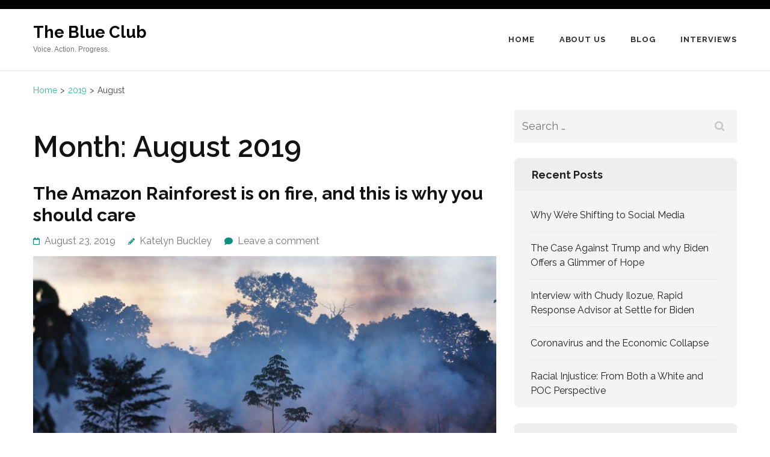

--- FILE ---
content_type: text/html; charset=UTF-8
request_url: https://theblueclub.us/2019/08/
body_size: 12587
content:
<!DOCTYPE html>
<html lang="en-US">
<head itemtype="https://schema.org/WebSite">
<meta charset="UTF-8">
<meta name="viewport" content="width=device-width, initial-scale=1">
<link rel="profile" href="http://gmpg.org/xfn/11">
<link rel="pingback" href="https://theblueclub.us/xmlrpc.php">

<title>August 2019 &#8211; The Blue Club</title>
<meta name='robots' content='max-image-preview:large' />
<link rel='dns-prefetch' href='//secure.gravatar.com' />
<link rel='dns-prefetch' href='//fonts.googleapis.com' />
<link rel='dns-prefetch' href='//v0.wordpress.com' />
<link rel='dns-prefetch' href='//c0.wp.com' />
<link rel="alternate" type="application/rss+xml" title="The Blue Club &raquo; Feed" href="https://theblueclub.us/feed/" />
<link rel="alternate" type="application/rss+xml" title="The Blue Club &raquo; Comments Feed" href="https://theblueclub.us/comments/feed/" />
<script type="text/javascript">
window._wpemojiSettings = {"baseUrl":"https:\/\/s.w.org\/images\/core\/emoji\/14.0.0\/72x72\/","ext":".png","svgUrl":"https:\/\/s.w.org\/images\/core\/emoji\/14.0.0\/svg\/","svgExt":".svg","source":{"concatemoji":"https:\/\/theblueclub.us\/wp-includes\/js\/wp-emoji-release.min.js?ver=6.1.1"}};
/*! This file is auto-generated */
!function(e,a,t){var n,r,o,i=a.createElement("canvas"),p=i.getContext&&i.getContext("2d");function s(e,t){var a=String.fromCharCode,e=(p.clearRect(0,0,i.width,i.height),p.fillText(a.apply(this,e),0,0),i.toDataURL());return p.clearRect(0,0,i.width,i.height),p.fillText(a.apply(this,t),0,0),e===i.toDataURL()}function c(e){var t=a.createElement("script");t.src=e,t.defer=t.type="text/javascript",a.getElementsByTagName("head")[0].appendChild(t)}for(o=Array("flag","emoji"),t.supports={everything:!0,everythingExceptFlag:!0},r=0;r<o.length;r++)t.supports[o[r]]=function(e){if(p&&p.fillText)switch(p.textBaseline="top",p.font="600 32px Arial",e){case"flag":return s([127987,65039,8205,9895,65039],[127987,65039,8203,9895,65039])?!1:!s([55356,56826,55356,56819],[55356,56826,8203,55356,56819])&&!s([55356,57332,56128,56423,56128,56418,56128,56421,56128,56430,56128,56423,56128,56447],[55356,57332,8203,56128,56423,8203,56128,56418,8203,56128,56421,8203,56128,56430,8203,56128,56423,8203,56128,56447]);case"emoji":return!s([129777,127995,8205,129778,127999],[129777,127995,8203,129778,127999])}return!1}(o[r]),t.supports.everything=t.supports.everything&&t.supports[o[r]],"flag"!==o[r]&&(t.supports.everythingExceptFlag=t.supports.everythingExceptFlag&&t.supports[o[r]]);t.supports.everythingExceptFlag=t.supports.everythingExceptFlag&&!t.supports.flag,t.DOMReady=!1,t.readyCallback=function(){t.DOMReady=!0},t.supports.everything||(n=function(){t.readyCallback()},a.addEventListener?(a.addEventListener("DOMContentLoaded",n,!1),e.addEventListener("load",n,!1)):(e.attachEvent("onload",n),a.attachEvent("onreadystatechange",function(){"complete"===a.readyState&&t.readyCallback()})),(e=t.source||{}).concatemoji?c(e.concatemoji):e.wpemoji&&e.twemoji&&(c(e.twemoji),c(e.wpemoji)))}(window,document,window._wpemojiSettings);
</script>
<style type="text/css">
img.wp-smiley,
img.emoji {
	display: inline !important;
	border: none !important;
	box-shadow: none !important;
	height: 1em !important;
	width: 1em !important;
	margin: 0 0.07em !important;
	vertical-align: -0.1em !important;
	background: none !important;
	padding: 0 !important;
}
</style>
	<link rel='stylesheet' id='wp-block-library-css' href='https://c0.wp.com/c/6.1.1/wp-includes/css/dist/block-library/style.min.css' type='text/css' media='all' />
<style id='wp-block-library-inline-css' type='text/css'>
.has-text-align-justify{text-align:justify;}
</style>
<link rel='stylesheet' id='mediaelement-css' href='https://c0.wp.com/c/6.1.1/wp-includes/js/mediaelement/mediaelementplayer-legacy.min.css' type='text/css' media='all' />
<link rel='stylesheet' id='wp-mediaelement-css' href='https://c0.wp.com/c/6.1.1/wp-includes/js/mediaelement/wp-mediaelement.min.css' type='text/css' media='all' />
<link rel='stylesheet' id='classic-theme-styles-css' href='https://c0.wp.com/c/6.1.1/wp-includes/css/classic-themes.min.css' type='text/css' media='all' />
<style id='global-styles-inline-css' type='text/css'>
body{--wp--preset--color--black: #000000;--wp--preset--color--cyan-bluish-gray: #abb8c3;--wp--preset--color--white: #ffffff;--wp--preset--color--pale-pink: #f78da7;--wp--preset--color--vivid-red: #cf2e2e;--wp--preset--color--luminous-vivid-orange: #ff6900;--wp--preset--color--luminous-vivid-amber: #fcb900;--wp--preset--color--light-green-cyan: #7bdcb5;--wp--preset--color--vivid-green-cyan: #00d084;--wp--preset--color--pale-cyan-blue: #8ed1fc;--wp--preset--color--vivid-cyan-blue: #0693e3;--wp--preset--color--vivid-purple: #9b51e0;--wp--preset--gradient--vivid-cyan-blue-to-vivid-purple: linear-gradient(135deg,rgba(6,147,227,1) 0%,rgb(155,81,224) 100%);--wp--preset--gradient--light-green-cyan-to-vivid-green-cyan: linear-gradient(135deg,rgb(122,220,180) 0%,rgb(0,208,130) 100%);--wp--preset--gradient--luminous-vivid-amber-to-luminous-vivid-orange: linear-gradient(135deg,rgba(252,185,0,1) 0%,rgba(255,105,0,1) 100%);--wp--preset--gradient--luminous-vivid-orange-to-vivid-red: linear-gradient(135deg,rgba(255,105,0,1) 0%,rgb(207,46,46) 100%);--wp--preset--gradient--very-light-gray-to-cyan-bluish-gray: linear-gradient(135deg,rgb(238,238,238) 0%,rgb(169,184,195) 100%);--wp--preset--gradient--cool-to-warm-spectrum: linear-gradient(135deg,rgb(74,234,220) 0%,rgb(151,120,209) 20%,rgb(207,42,186) 40%,rgb(238,44,130) 60%,rgb(251,105,98) 80%,rgb(254,248,76) 100%);--wp--preset--gradient--blush-light-purple: linear-gradient(135deg,rgb(255,206,236) 0%,rgb(152,150,240) 100%);--wp--preset--gradient--blush-bordeaux: linear-gradient(135deg,rgb(254,205,165) 0%,rgb(254,45,45) 50%,rgb(107,0,62) 100%);--wp--preset--gradient--luminous-dusk: linear-gradient(135deg,rgb(255,203,112) 0%,rgb(199,81,192) 50%,rgb(65,88,208) 100%);--wp--preset--gradient--pale-ocean: linear-gradient(135deg,rgb(255,245,203) 0%,rgb(182,227,212) 50%,rgb(51,167,181) 100%);--wp--preset--gradient--electric-grass: linear-gradient(135deg,rgb(202,248,128) 0%,rgb(113,206,126) 100%);--wp--preset--gradient--midnight: linear-gradient(135deg,rgb(2,3,129) 0%,rgb(40,116,252) 100%);--wp--preset--duotone--dark-grayscale: url('#wp-duotone-dark-grayscale');--wp--preset--duotone--grayscale: url('#wp-duotone-grayscale');--wp--preset--duotone--purple-yellow: url('#wp-duotone-purple-yellow');--wp--preset--duotone--blue-red: url('#wp-duotone-blue-red');--wp--preset--duotone--midnight: url('#wp-duotone-midnight');--wp--preset--duotone--magenta-yellow: url('#wp-duotone-magenta-yellow');--wp--preset--duotone--purple-green: url('#wp-duotone-purple-green');--wp--preset--duotone--blue-orange: url('#wp-duotone-blue-orange');--wp--preset--font-size--small: 13px;--wp--preset--font-size--medium: 20px;--wp--preset--font-size--large: 36px;--wp--preset--font-size--x-large: 42px;--wp--preset--spacing--20: 0.44rem;--wp--preset--spacing--30: 0.67rem;--wp--preset--spacing--40: 1rem;--wp--preset--spacing--50: 1.5rem;--wp--preset--spacing--60: 2.25rem;--wp--preset--spacing--70: 3.38rem;--wp--preset--spacing--80: 5.06rem;}:where(.is-layout-flex){gap: 0.5em;}body .is-layout-flow > .alignleft{float: left;margin-inline-start: 0;margin-inline-end: 2em;}body .is-layout-flow > .alignright{float: right;margin-inline-start: 2em;margin-inline-end: 0;}body .is-layout-flow > .aligncenter{margin-left: auto !important;margin-right: auto !important;}body .is-layout-constrained > .alignleft{float: left;margin-inline-start: 0;margin-inline-end: 2em;}body .is-layout-constrained > .alignright{float: right;margin-inline-start: 2em;margin-inline-end: 0;}body .is-layout-constrained > .aligncenter{margin-left: auto !important;margin-right: auto !important;}body .is-layout-constrained > :where(:not(.alignleft):not(.alignright):not(.alignfull)){max-width: var(--wp--style--global--content-size);margin-left: auto !important;margin-right: auto !important;}body .is-layout-constrained > .alignwide{max-width: var(--wp--style--global--wide-size);}body .is-layout-flex{display: flex;}body .is-layout-flex{flex-wrap: wrap;align-items: center;}body .is-layout-flex > *{margin: 0;}:where(.wp-block-columns.is-layout-flex){gap: 2em;}.has-black-color{color: var(--wp--preset--color--black) !important;}.has-cyan-bluish-gray-color{color: var(--wp--preset--color--cyan-bluish-gray) !important;}.has-white-color{color: var(--wp--preset--color--white) !important;}.has-pale-pink-color{color: var(--wp--preset--color--pale-pink) !important;}.has-vivid-red-color{color: var(--wp--preset--color--vivid-red) !important;}.has-luminous-vivid-orange-color{color: var(--wp--preset--color--luminous-vivid-orange) !important;}.has-luminous-vivid-amber-color{color: var(--wp--preset--color--luminous-vivid-amber) !important;}.has-light-green-cyan-color{color: var(--wp--preset--color--light-green-cyan) !important;}.has-vivid-green-cyan-color{color: var(--wp--preset--color--vivid-green-cyan) !important;}.has-pale-cyan-blue-color{color: var(--wp--preset--color--pale-cyan-blue) !important;}.has-vivid-cyan-blue-color{color: var(--wp--preset--color--vivid-cyan-blue) !important;}.has-vivid-purple-color{color: var(--wp--preset--color--vivid-purple) !important;}.has-black-background-color{background-color: var(--wp--preset--color--black) !important;}.has-cyan-bluish-gray-background-color{background-color: var(--wp--preset--color--cyan-bluish-gray) !important;}.has-white-background-color{background-color: var(--wp--preset--color--white) !important;}.has-pale-pink-background-color{background-color: var(--wp--preset--color--pale-pink) !important;}.has-vivid-red-background-color{background-color: var(--wp--preset--color--vivid-red) !important;}.has-luminous-vivid-orange-background-color{background-color: var(--wp--preset--color--luminous-vivid-orange) !important;}.has-luminous-vivid-amber-background-color{background-color: var(--wp--preset--color--luminous-vivid-amber) !important;}.has-light-green-cyan-background-color{background-color: var(--wp--preset--color--light-green-cyan) !important;}.has-vivid-green-cyan-background-color{background-color: var(--wp--preset--color--vivid-green-cyan) !important;}.has-pale-cyan-blue-background-color{background-color: var(--wp--preset--color--pale-cyan-blue) !important;}.has-vivid-cyan-blue-background-color{background-color: var(--wp--preset--color--vivid-cyan-blue) !important;}.has-vivid-purple-background-color{background-color: var(--wp--preset--color--vivid-purple) !important;}.has-black-border-color{border-color: var(--wp--preset--color--black) !important;}.has-cyan-bluish-gray-border-color{border-color: var(--wp--preset--color--cyan-bluish-gray) !important;}.has-white-border-color{border-color: var(--wp--preset--color--white) !important;}.has-pale-pink-border-color{border-color: var(--wp--preset--color--pale-pink) !important;}.has-vivid-red-border-color{border-color: var(--wp--preset--color--vivid-red) !important;}.has-luminous-vivid-orange-border-color{border-color: var(--wp--preset--color--luminous-vivid-orange) !important;}.has-luminous-vivid-amber-border-color{border-color: var(--wp--preset--color--luminous-vivid-amber) !important;}.has-light-green-cyan-border-color{border-color: var(--wp--preset--color--light-green-cyan) !important;}.has-vivid-green-cyan-border-color{border-color: var(--wp--preset--color--vivid-green-cyan) !important;}.has-pale-cyan-blue-border-color{border-color: var(--wp--preset--color--pale-cyan-blue) !important;}.has-vivid-cyan-blue-border-color{border-color: var(--wp--preset--color--vivid-cyan-blue) !important;}.has-vivid-purple-border-color{border-color: var(--wp--preset--color--vivid-purple) !important;}.has-vivid-cyan-blue-to-vivid-purple-gradient-background{background: var(--wp--preset--gradient--vivid-cyan-blue-to-vivid-purple) !important;}.has-light-green-cyan-to-vivid-green-cyan-gradient-background{background: var(--wp--preset--gradient--light-green-cyan-to-vivid-green-cyan) !important;}.has-luminous-vivid-amber-to-luminous-vivid-orange-gradient-background{background: var(--wp--preset--gradient--luminous-vivid-amber-to-luminous-vivid-orange) !important;}.has-luminous-vivid-orange-to-vivid-red-gradient-background{background: var(--wp--preset--gradient--luminous-vivid-orange-to-vivid-red) !important;}.has-very-light-gray-to-cyan-bluish-gray-gradient-background{background: var(--wp--preset--gradient--very-light-gray-to-cyan-bluish-gray) !important;}.has-cool-to-warm-spectrum-gradient-background{background: var(--wp--preset--gradient--cool-to-warm-spectrum) !important;}.has-blush-light-purple-gradient-background{background: var(--wp--preset--gradient--blush-light-purple) !important;}.has-blush-bordeaux-gradient-background{background: var(--wp--preset--gradient--blush-bordeaux) !important;}.has-luminous-dusk-gradient-background{background: var(--wp--preset--gradient--luminous-dusk) !important;}.has-pale-ocean-gradient-background{background: var(--wp--preset--gradient--pale-ocean) !important;}.has-electric-grass-gradient-background{background: var(--wp--preset--gradient--electric-grass) !important;}.has-midnight-gradient-background{background: var(--wp--preset--gradient--midnight) !important;}.has-small-font-size{font-size: var(--wp--preset--font-size--small) !important;}.has-medium-font-size{font-size: var(--wp--preset--font-size--medium) !important;}.has-large-font-size{font-size: var(--wp--preset--font-size--large) !important;}.has-x-large-font-size{font-size: var(--wp--preset--font-size--x-large) !important;}
.wp-block-navigation a:where(:not(.wp-element-button)){color: inherit;}
:where(.wp-block-columns.is-layout-flex){gap: 2em;}
.wp-block-pullquote{font-size: 1.5em;line-height: 1.6;}
</style>
<link rel='stylesheet' id='give-styles-css' href='https://theblueclub.us/wp-content/plugins/give/assets/dist/css/give.css?ver=2.25.2' type='text/css' media='all' />
<link rel='stylesheet' id='give-donation-summary-style-frontend-css' href='https://theblueclub.us/wp-content/plugins/give/assets/dist/css/give-donation-summary.css?ver=2.25.2' type='text/css' media='all' />
<link rel='stylesheet' id='benevolent-style-css' href='https://theblueclub.us/wp-content/themes/benevolent/style.css?ver=6.1.1' type='text/css' media='all' />
<link rel='stylesheet' id='charity-care-style-css' href='https://theblueclub.us/wp-content/themes/charity-care/style.css?ver=1.1.0' type='text/css' media='all' />
<link rel='stylesheet' id='benevolent-google-fonts-css' href='https://fonts.googleapis.com/css?family=Raleway%3A400%2C500%2C600%2C700&#038;ver=6.1.1#038;display=fallback' type='text/css' media='all' />
<link rel='stylesheet' id='owl-carousel-css' href='https://theblueclub.us/wp-content/themes/benevolent/css/owl.carousel.min.css?ver=2.2.1' type='text/css' media='all' />
<link rel='stylesheet' id='jetpack_css-css' href='https://c0.wp.com/p/jetpack/11.9/css/jetpack.css' type='text/css' media='all' />
<script type='text/javascript' src='https://c0.wp.com/c/6.1.1/wp-includes/js/dist/vendor/regenerator-runtime.min.js' id='regenerator-runtime-js'></script>
<script type='text/javascript' src='https://c0.wp.com/c/6.1.1/wp-includes/js/dist/vendor/wp-polyfill.min.js' id='wp-polyfill-js'></script>
<script type='text/javascript' id='jetpack-block-contact-form-js-extra'>
/* <![CDATA[ */
var Jetpack_Block_Assets_Base_Url = {"url":"https:\/\/theblueclub.us\/wp-content\/plugins\/jetpack\/_inc\/blocks\/"};
/* ]]> */
</script>
<script type='text/javascript' src='https://theblueclub.us/wp-content/plugins/jetpack/_inc/blocks/contact-form/view.js?minify=false&#038;ver=11.9' id='jetpack-block-contact-form-js'></script>
<script type='text/javascript' src='https://c0.wp.com/c/6.1.1/wp-includes/js/jquery/jquery.min.js' id='jquery-core-js'></script>
<script type='text/javascript' src='https://c0.wp.com/c/6.1.1/wp-includes/js/jquery/jquery-migrate.min.js' id='jquery-migrate-js'></script>
<script type='text/javascript' src='https://c0.wp.com/c/6.1.1/wp-includes/js/dist/hooks.min.js' id='wp-hooks-js'></script>
<script type='text/javascript' src='https://c0.wp.com/c/6.1.1/wp-includes/js/dist/i18n.min.js' id='wp-i18n-js'></script>
<script type='text/javascript' id='wp-i18n-js-after'>
wp.i18n.setLocaleData( { 'text direction\u0004ltr': [ 'ltr' ] } );
</script>
<script type='text/javascript' id='give-js-extra'>
/* <![CDATA[ */
var give_global_vars = {"ajaxurl":"https:\/\/theblueclub.us\/wp-admin\/admin-ajax.php","checkout_nonce":"0a12df3ce7","currency":"USD","currency_sign":"$","currency_pos":"before","thousands_separator":",","decimal_separator":".","no_gateway":"Please select a payment method.","bad_minimum":"The minimum custom donation amount for this form is","bad_maximum":"The maximum custom donation amount for this form is","general_loading":"Loading...","purchase_loading":"Please Wait...","textForOverlayScreen":"<h3>Processing...<\/h3><p>This will only take a second!<\/p>","number_decimals":"2","is_test_mode":"1","give_version":"2.25.2","magnific_options":{"main_class":"give-modal","close_on_bg_click":false},"form_translation":{"payment-mode":"Please select payment mode.","give_first":"Please enter your first name.","give_last":"Please enter your last name.","give_email":"Please enter a valid email address.","give_user_login":"Invalid email address or username.","give_user_pass":"Enter a password.","give_user_pass_confirm":"Enter the password confirmation.","give_agree_to_terms":"You must agree to the terms and conditions."},"confirm_email_sent_message":"Please check your email and click on the link to access your complete donation history.","ajax_vars":{"ajaxurl":"https:\/\/theblueclub.us\/wp-admin\/admin-ajax.php","ajaxNonce":"f254f5b3a3","loading":"Loading","select_option":"Please select an option","default_gateway":"manual","permalinks":"1","number_decimals":2},"cookie_hash":"ca2df0b2f9fa057c259004b5638a54c6","session_nonce_cookie_name":"wp-give_session_reset_nonce_ca2df0b2f9fa057c259004b5638a54c6","session_cookie_name":"wp-give_session_ca2df0b2f9fa057c259004b5638a54c6","delete_session_nonce_cookie":"0"};
var giveApiSettings = {"root":"https:\/\/theblueclub.us\/wp-json\/give-api\/v2\/","rest_base":"give-api\/v2"};
/* ]]> */
</script>
<script type='text/javascript' src='https://theblueclub.us/wp-content/plugins/give/assets/dist/js/give.js?ver=9a2ff3270018ef62' id='give-js'></script>
<script type='text/javascript' src='https://theblueclub.us/wp-content/themes/benevolent/js/v4-shims.min.js?ver=6.1.1' id='v4-shims-js'></script>
<link rel="https://api.w.org/" href="https://theblueclub.us/wp-json/" /><link rel="EditURI" type="application/rsd+xml" title="RSD" href="https://theblueclub.us/xmlrpc.php?rsd" />
<link rel="wlwmanifest" type="application/wlwmanifest+xml" href="https://theblueclub.us/wp-includes/wlwmanifest.xml" />
<meta name="generator" content="WordPress 6.1.1" />
<meta name="generator" content="Give v2.25.2" />
	<style>img#wpstats{display:none}</style>
		<style type="text/css">.recentcomments a{display:inline !important;padding:0 !important;margin:0 !important;}</style>
<!-- Jetpack Open Graph Tags -->
<meta property="og:type" content="website" />
<meta property="og:title" content="August 2019 &#8211; The Blue Club" />
<meta property="og:site_name" content="The Blue Club" />
<meta property="og:image" content="https://theblueclub.us/wp-content/uploads/2019/03/cropped-IMG_1746-1.jpg" />
<meta property="og:image:width" content="512" />
<meta property="og:image:height" content="512" />
<meta property="og:image:alt" content="" />
<meta property="og:locale" content="en_US" />

<!-- End Jetpack Open Graph Tags -->
<link rel="icon" href="https://theblueclub.us/wp-content/uploads/2019/03/cropped-IMG_1746-1-32x32.jpg" sizes="32x32" />
<link rel="icon" href="https://theblueclub.us/wp-content/uploads/2019/03/cropped-IMG_1746-1-192x192.jpg" sizes="192x192" />
<link rel="apple-touch-icon" href="https://theblueclub.us/wp-content/uploads/2019/03/cropped-IMG_1746-1-180x180.jpg" />
<meta name="msapplication-TileImage" content="https://theblueclub.us/wp-content/uploads/2019/03/cropped-IMG_1746-1-270x270.jpg" />
</head>

<body class="archive date give-test-mode give-page group-blog hfeed has-slider" itemscope itemtype="https://schema.org/WebPage">
<svg xmlns="http://www.w3.org/2000/svg" viewBox="0 0 0 0" width="0" height="0" focusable="false" role="none" style="visibility: hidden; position: absolute; left: -9999px; overflow: hidden;" ><defs><filter id="wp-duotone-dark-grayscale"><feColorMatrix color-interpolation-filters="sRGB" type="matrix" values=" .299 .587 .114 0 0 .299 .587 .114 0 0 .299 .587 .114 0 0 .299 .587 .114 0 0 " /><feComponentTransfer color-interpolation-filters="sRGB" ><feFuncR type="table" tableValues="0 0.49803921568627" /><feFuncG type="table" tableValues="0 0.49803921568627" /><feFuncB type="table" tableValues="0 0.49803921568627" /><feFuncA type="table" tableValues="1 1" /></feComponentTransfer><feComposite in2="SourceGraphic" operator="in" /></filter></defs></svg><svg xmlns="http://www.w3.org/2000/svg" viewBox="0 0 0 0" width="0" height="0" focusable="false" role="none" style="visibility: hidden; position: absolute; left: -9999px; overflow: hidden;" ><defs><filter id="wp-duotone-grayscale"><feColorMatrix color-interpolation-filters="sRGB" type="matrix" values=" .299 .587 .114 0 0 .299 .587 .114 0 0 .299 .587 .114 0 0 .299 .587 .114 0 0 " /><feComponentTransfer color-interpolation-filters="sRGB" ><feFuncR type="table" tableValues="0 1" /><feFuncG type="table" tableValues="0 1" /><feFuncB type="table" tableValues="0 1" /><feFuncA type="table" tableValues="1 1" /></feComponentTransfer><feComposite in2="SourceGraphic" operator="in" /></filter></defs></svg><svg xmlns="http://www.w3.org/2000/svg" viewBox="0 0 0 0" width="0" height="0" focusable="false" role="none" style="visibility: hidden; position: absolute; left: -9999px; overflow: hidden;" ><defs><filter id="wp-duotone-purple-yellow"><feColorMatrix color-interpolation-filters="sRGB" type="matrix" values=" .299 .587 .114 0 0 .299 .587 .114 0 0 .299 .587 .114 0 0 .299 .587 .114 0 0 " /><feComponentTransfer color-interpolation-filters="sRGB" ><feFuncR type="table" tableValues="0.54901960784314 0.98823529411765" /><feFuncG type="table" tableValues="0 1" /><feFuncB type="table" tableValues="0.71764705882353 0.25490196078431" /><feFuncA type="table" tableValues="1 1" /></feComponentTransfer><feComposite in2="SourceGraphic" operator="in" /></filter></defs></svg><svg xmlns="http://www.w3.org/2000/svg" viewBox="0 0 0 0" width="0" height="0" focusable="false" role="none" style="visibility: hidden; position: absolute; left: -9999px; overflow: hidden;" ><defs><filter id="wp-duotone-blue-red"><feColorMatrix color-interpolation-filters="sRGB" type="matrix" values=" .299 .587 .114 0 0 .299 .587 .114 0 0 .299 .587 .114 0 0 .299 .587 .114 0 0 " /><feComponentTransfer color-interpolation-filters="sRGB" ><feFuncR type="table" tableValues="0 1" /><feFuncG type="table" tableValues="0 0.27843137254902" /><feFuncB type="table" tableValues="0.5921568627451 0.27843137254902" /><feFuncA type="table" tableValues="1 1" /></feComponentTransfer><feComposite in2="SourceGraphic" operator="in" /></filter></defs></svg><svg xmlns="http://www.w3.org/2000/svg" viewBox="0 0 0 0" width="0" height="0" focusable="false" role="none" style="visibility: hidden; position: absolute; left: -9999px; overflow: hidden;" ><defs><filter id="wp-duotone-midnight"><feColorMatrix color-interpolation-filters="sRGB" type="matrix" values=" .299 .587 .114 0 0 .299 .587 .114 0 0 .299 .587 .114 0 0 .299 .587 .114 0 0 " /><feComponentTransfer color-interpolation-filters="sRGB" ><feFuncR type="table" tableValues="0 0" /><feFuncG type="table" tableValues="0 0.64705882352941" /><feFuncB type="table" tableValues="0 1" /><feFuncA type="table" tableValues="1 1" /></feComponentTransfer><feComposite in2="SourceGraphic" operator="in" /></filter></defs></svg><svg xmlns="http://www.w3.org/2000/svg" viewBox="0 0 0 0" width="0" height="0" focusable="false" role="none" style="visibility: hidden; position: absolute; left: -9999px; overflow: hidden;" ><defs><filter id="wp-duotone-magenta-yellow"><feColorMatrix color-interpolation-filters="sRGB" type="matrix" values=" .299 .587 .114 0 0 .299 .587 .114 0 0 .299 .587 .114 0 0 .299 .587 .114 0 0 " /><feComponentTransfer color-interpolation-filters="sRGB" ><feFuncR type="table" tableValues="0.78039215686275 1" /><feFuncG type="table" tableValues="0 0.94901960784314" /><feFuncB type="table" tableValues="0.35294117647059 0.47058823529412" /><feFuncA type="table" tableValues="1 1" /></feComponentTransfer><feComposite in2="SourceGraphic" operator="in" /></filter></defs></svg><svg xmlns="http://www.w3.org/2000/svg" viewBox="0 0 0 0" width="0" height="0" focusable="false" role="none" style="visibility: hidden; position: absolute; left: -9999px; overflow: hidden;" ><defs><filter id="wp-duotone-purple-green"><feColorMatrix color-interpolation-filters="sRGB" type="matrix" values=" .299 .587 .114 0 0 .299 .587 .114 0 0 .299 .587 .114 0 0 .299 .587 .114 0 0 " /><feComponentTransfer color-interpolation-filters="sRGB" ><feFuncR type="table" tableValues="0.65098039215686 0.40392156862745" /><feFuncG type="table" tableValues="0 1" /><feFuncB type="table" tableValues="0.44705882352941 0.4" /><feFuncA type="table" tableValues="1 1" /></feComponentTransfer><feComposite in2="SourceGraphic" operator="in" /></filter></defs></svg><svg xmlns="http://www.w3.org/2000/svg" viewBox="0 0 0 0" width="0" height="0" focusable="false" role="none" style="visibility: hidden; position: absolute; left: -9999px; overflow: hidden;" ><defs><filter id="wp-duotone-blue-orange"><feColorMatrix color-interpolation-filters="sRGB" type="matrix" values=" .299 .587 .114 0 0 .299 .587 .114 0 0 .299 .587 .114 0 0 .299 .587 .114 0 0 " /><feComponentTransfer color-interpolation-filters="sRGB" ><feFuncR type="table" tableValues="0.098039215686275 1" /><feFuncG type="table" tableValues="0 0.66274509803922" /><feFuncB type="table" tableValues="0.84705882352941 0.41960784313725" /><feFuncA type="table" tableValues="1 1" /></feComponentTransfer><feComposite in2="SourceGraphic" operator="in" /></filter></defs></svg><div id="page" class="site">
    <a class="skip-link screen-reader-text" href="#acc-content">Skip to content (Press Enter)</a>
    <div class="mobile-header">
        <div class="container">
                            <div class="site-branding " itemscope itemtype="https://schema.org/Organization">
                
                                        <div class="site-title-wrap">
                        <p class="site-title" itemprop="name"><a href="https://theblueclub.us/" rel="home" itemprop="url">The Blue Club</a></p>
                                                    <p class="site-description" itemprop="description">Voice. Action. Progress.</p>
                                            </div>
                </div><!-- .site-branding -->
            <div class="btn-donate">
                            </div>
            <button class="menu-opener" data-toggle-target=".main-menu-modal" data-toggle-body-class="showing-main-menu-modal" aria-expanded="false" data-set-focus=".close-main-nav-toggle">
                <span></span>
                <span></span>
                <span></span>
            </button>
        </div> <!-- container -->
        <div class="mobile-menu">
            <nav class="primary-menu" role="navigation" itemscope itemtype="https://schema.org/SiteNavigationElement">
                <div class="primary-menu-list main-menu-modal cover-modal" data-modal-target-string=".main-menu-modal">
                    <button class="btn-menu-close close-main-nav-toggle" data-toggle-target=".main-menu-modal" data-toggle-body-class="showing-main-menu-modal" aria-expanded="false" data-set-focus=".main-menu-modal"></button>
                    <div class="mobile-menu-title" aria-label="Mobile">
                        <div class="menu-primary-menu-container"><ul id="primary-menu" class="nav-menu main-menu-modal"><li id="menu-item-401" class="menu-item menu-item-type-post_type menu-item-object-page menu-item-home menu-item-401"><a href="https://theblueclub.us/">Home</a></li>
<li id="menu-item-658" class="menu-item menu-item-type-post_type menu-item-object-page menu-item-has-children menu-item-658"><a href="https://theblueclub.us/about-us/">About Us</a>
<ul class="sub-menu">
	<li id="menu-item-801" class="menu-item menu-item-type-post_type menu-item-object-page menu-item-801"><a href="https://theblueclub.us/submissions/">Submissions</a></li>
</ul>
</li>
<li id="menu-item-755" class="menu-item menu-item-type-post_type menu-item-object-page current_page_parent menu-item-has-children menu-item-755"><a href="https://theblueclub.us/blog/">Blog</a>
<ul class="sub-menu">
	<li id="menu-item-739" class="menu-item menu-item-type-taxonomy menu-item-object-category menu-item-739"><a href="https://theblueclub.us/category/articles/">Articles</a></li>
	<li id="menu-item-694" class="menu-item menu-item-type-taxonomy menu-item-object-category menu-item-694"><a href="https://theblueclub.us/category/statements/">Statements</a></li>
	<li id="menu-item-917" class="menu-item menu-item-type-taxonomy menu-item-object-category menu-item-917"><a href="https://theblueclub.us/category/opinion/">Opinion</a></li>
</ul>
</li>
<li id="menu-item-882" class="menu-item menu-item-type-taxonomy menu-item-object-category menu-item-882"><a href="https://theblueclub.us/category/interviews/">Interviews</a></li>
</ul></div>                    </div>
                                    </div>
            </nav><!-- #site-navigation -->
        </div>
    </div> <!-- mobile-header -->
	
	<header id="masthead" class="site-header header-two" role="banner" itemscope itemtype="https://schema.org/WPHeader">
        
        <div class="header-top">
            <div class="container">
                
                                            </div>
        </div>
        
        <div class="header-bottom">
            
            <div class="container">
        	
                                <div class="site-branding " itemscope itemtype="https://schema.org/Organization">
                
                                        <div class="site-title-wrap">
                                                    <p class="site-title" itemprop="name"><a href="https://theblueclub.us/" rel="home" itemprop="url">The Blue Club</a></p>
                                                    <p class="site-description" itemprop="description">Voice. Action. Progress.</p>
                                            </div>
        		</div><!-- .site-branding -->
                
                
                
        		<nav id="site-navigation" class="main-navigation" role="navigation" itemscope itemtype="https://schema.org/SiteNavigationElement">
        			<div class="menu-primary-menu-container"><ul id="primary-menu" class="menu"><li class="menu-item menu-item-type-post_type menu-item-object-page menu-item-home menu-item-401"><a href="https://theblueclub.us/">Home</a></li>
<li class="menu-item menu-item-type-post_type menu-item-object-page menu-item-has-children menu-item-658"><a href="https://theblueclub.us/about-us/">About Us</a>
<ul class="sub-menu">
	<li class="menu-item menu-item-type-post_type menu-item-object-page menu-item-801"><a href="https://theblueclub.us/submissions/">Submissions</a></li>
</ul>
</li>
<li class="menu-item menu-item-type-post_type menu-item-object-page current_page_parent menu-item-has-children menu-item-755"><a href="https://theblueclub.us/blog/">Blog</a>
<ul class="sub-menu">
	<li class="menu-item menu-item-type-taxonomy menu-item-object-category menu-item-739"><a href="https://theblueclub.us/category/articles/">Articles</a></li>
	<li class="menu-item menu-item-type-taxonomy menu-item-object-category menu-item-694"><a href="https://theblueclub.us/category/statements/">Statements</a></li>
	<li class="menu-item menu-item-type-taxonomy menu-item-object-category menu-item-917"><a href="https://theblueclub.us/category/opinion/">Opinion</a></li>
</ul>
</li>
<li class="menu-item menu-item-type-taxonomy menu-item-object-category menu-item-882"><a href="https://theblueclub.us/category/interviews/">Interviews</a></li>
</ul></div>        		</nav><!-- #site-navigation -->

                                
                <div id="mobile-header">
    			    <a id="responsive-menu-button" href="#sidr-main">Menu</a>
    			</div>
                
            </div>
            
        </div>
    </header><!-- #masthead -->
    
    <div id="acc-content"><!-- done for accessibility reasons --><div class="container"><div id="crumbs" itemscope itemtype="https://schema.org/BreadcrumbList"><span itemprop="itemListElement" itemscope itemtype="https://schema.org/ListItem"><a itemprop="item" href="https://theblueclub.us" class="home_crumb"><span itemprop="name">Home</span></a><meta itemprop="position" content="1" /><span class="separator">></span></span><span itemprop="itemListElement" itemscope itemtype="https://schema.org/ListItem"><a itemprop="item" href="https://theblueclub.us/2019/"><span itemprop="name">2019</span></a><meta itemprop="position" content="2" /><span class="separator">></span></span><span class="current" itemprop="itemListElement" itemscope itemtype="https://schema.org/ListItem"><span itemprop="name">August</span><meta itemprop="position" content="3" /></span></div><div id="content" class="site-content"><div class="row">
	<div id="primary" class="content-area">
		<main id="main" class="site-main" role="main">

		
			<header class="page-header">
				<h1 class="page-title">Month: <span>August 2019</span></h1>			</header><!-- .page-header -->

			
<article id="post-856" class="post-856 post type-post status-publish format-standard has-post-thumbnail hentry category-articles">
	<header class="entry-header">
		<h2 class="entry-title"><a href="https://theblueclub.us/2019/08/23/the-amazon-rainforest-is-on-fire-and-this-is-why-you-should-care/" rel="bookmark">The Amazon Rainforest is on fire, and this is why you should care</a></h2>		<div class="entry-meta">
			<span class="posted-on"><a href="https://theblueclub.us/2019/08/23/the-amazon-rainforest-is-on-fire-and-this-is-why-you-should-care/" rel="bookmark"><time class="entry-date published updated" datetime="2019-08-23T02:10:17-04:00">August 23, 2019</time></a></span><span class="byline" itemprop="author" itemscope itemtype="https://schema.org/Person"> <span class="author vcard"><a class="url fn n" href="https://theblueclub.us/author/katelyn/">Katelyn Buckley</a></span></span><span class="comments-link"><a href="https://theblueclub.us/2019/08/23/the-amazon-rainforest-is-on-fire-and-this-is-why-you-should-care/#respond">Leave a comment</a></span>		</div><!-- .entry-meta -->
			</header><!-- .entry-header -->
    
    <a href="https://theblueclub.us/2019/08/23/the-amazon-rainforest-is-on-fire-and-this-is-why-you-should-care/" class="post-thumbnail"><img width="780" height="437" src="https://theblueclub.us/wp-content/uploads/2019/08/amazon-wildfire-780x437.jpg" class="attachment-benevolent-with-sidebar size-benevolent-with-sidebar wp-post-image" alt="" decoding="async" itemprop="image" srcset="https://theblueclub.us/wp-content/uploads/2019/08/amazon-wildfire-780x437.jpg 780w, https://theblueclub.us/wp-content/uploads/2019/08/amazon-wildfire-350x196.jpg 350w" sizes="(max-width: 780px) 100vw, 780px" /></a>    
	<div class="entry-content">
		<p>Here we are again. The outcome of poor environmental policy has come to a head. What happens next? Well, here’s the truth: the Amazon Rainforest is on fire. There’s no denying that the 83% surge in wildfires since 2018 is a result of intensive agricultural practices and deforestation (though, President Jair Bolsonaro certainly wants to try). Brazil’s freshly elected president &hellip; </p>
	</div><!-- .entry-content -->

	    <footer class="entry-footer">
		<a href="https://theblueclub.us/2019/08/23/the-amazon-rainforest-is-on-fire-and-this-is-why-you-should-care/" class="readmore">Read More</a>
	</footer><!-- .entry-footer -->
        
</article><!-- #post-## -->
<article id="post-831" class="post-831 post type-post status-publish format-standard has-post-thumbnail hentry category-articles">
	<header class="entry-header">
		<h2 class="entry-title"><a href="https://theblueclub.us/2019/08/15/the-business-end-of-a-gun-how-to-enact-gun-control-in-the-united-states/" rel="bookmark">The Business End of a Gun &#8211; How to enact gun control in the United States</a></h2>		<div class="entry-meta">
			<span class="posted-on"><a href="https://theblueclub.us/2019/08/15/the-business-end-of-a-gun-how-to-enact-gun-control-in-the-united-states/" rel="bookmark"><time class="entry-date published updated" datetime="2019-08-15T01:58:23-04:00">August 15, 2019</time></a></span><span class="byline" itemprop="author" itemscope itemtype="https://schema.org/Person"> <span class="author vcard"><a class="url fn n" href="https://theblueclub.us/author/admin_tbc/">Admin</a></span></span><span class="comments-link"><a href="https://theblueclub.us/2019/08/15/the-business-end-of-a-gun-how-to-enact-gun-control-in-the-united-states/#respond">Leave a comment</a></span>		</div><!-- .entry-meta -->
			</header><!-- .entry-header -->
    
    <a href="https://theblueclub.us/2019/08/15/the-business-end-of-a-gun-how-to-enact-gun-control-in-the-united-states/" class="post-thumbnail"><img width="780" height="437" src="https://theblueclub.us/wp-content/uploads/2019/08/battle-2024390_960_720-780x437.png" class="attachment-benevolent-with-sidebar size-benevolent-with-sidebar wp-post-image" alt="" decoding="async" loading="lazy" itemprop="image" srcset="https://theblueclub.us/wp-content/uploads/2019/08/battle-2024390_960_720-780x437.png 780w, https://theblueclub.us/wp-content/uploads/2019/08/battle-2024390_960_720-350x196.png 350w" sizes="(max-width: 780px) 100vw, 780px" /></a>    
	<div class="entry-content">
		<p>About the author:David Consiglio, Jr. is a school teacher and political activist. He is the founder of the online blog War Donkey, which can be found at quora.com/q/war-donkey. In 1964, The Surgeon General of the United States published a pivotal report¹ ​laying out the hazards of smoking on human health. At that time, over 40% of adult Americans smoked.² About 40% &hellip; </p>
	</div><!-- .entry-content -->

	    <footer class="entry-footer">
		<a href="https://theblueclub.us/2019/08/15/the-business-end-of-a-gun-how-to-enact-gun-control-in-the-united-states/" class="readmore">Read More</a>
	</footer><!-- .entry-footer -->
        
</article><!-- #post-## -->
<article id="post-828" class="post-828 post type-post status-publish format-standard has-post-thumbnail hentry category-statements">
	<header class="entry-header">
		<h2 class="entry-title"><a href="https://theblueclub.us/2019/08/15/steve-king-statement/" rel="bookmark">Steve King &#8211; Statement</a></h2>		<div class="entry-meta">
			<span class="posted-on"><a href="https://theblueclub.us/2019/08/15/steve-king-statement/" rel="bookmark"><time class="entry-date published updated" datetime="2019-08-15T01:03:39-04:00">August 15, 2019</time></a></span><span class="byline" itemprop="author" itemscope itemtype="https://schema.org/Person"> <span class="author vcard"><a class="url fn n" href="https://theblueclub.us/author/daniel/">Daniel Ferguson</a></span></span><span class="comments-link"><a href="https://theblueclub.us/2019/08/15/steve-king-statement/#respond">Leave a comment</a></span>		</div><!-- .entry-meta -->
			</header><!-- .entry-header -->
    
    <a href="https://theblueclub.us/2019/08/15/steve-king-statement/" class="post-thumbnail"><img width="780" height="437" src="https://theblueclub.us/wp-content/uploads/2019/08/NMB3PLV6XAI6TG3T7U6GL34PTQ-780x437.jpg" class="attachment-benevolent-with-sidebar size-benevolent-with-sidebar wp-post-image" alt="" decoding="async" loading="lazy" itemprop="image" srcset="https://theblueclub.us/wp-content/uploads/2019/08/NMB3PLV6XAI6TG3T7U6GL34PTQ-780x437.jpg 780w, https://theblueclub.us/wp-content/uploads/2019/08/NMB3PLV6XAI6TG3T7U6GL34PTQ-350x196.jpg 350w" sizes="(max-width: 780px) 100vw, 780px" /></a>    
	<div class="entry-content">
		<p>Representative Steve King’s (R, IA-4) comments about rape and incest helping to sustain the human race are repugnant, misogynistic, and far below the standard for what we should expect to hear from a member of Congress. His attempt to rationalize strict abortion bans by demanding rape &amp; incest victims is repugnant.&nbsp; King has a long history of racist and nonsensical &hellip; </p>
	</div><!-- .entry-content -->

	    <footer class="entry-footer">
		<a href="https://theblueclub.us/2019/08/15/steve-king-statement/" class="readmore">Read More</a>
	</footer><!-- .entry-footer -->
        
</article><!-- #post-## -->
		</main><!-- #main -->
	</div><!-- #primary -->


<aside id="secondary" class="widget-area" role="complementary" itemscope itemtype="https://schema.org/WPSideBar">
	<section id="search-2" class="widget widget_search"><form role="search" method="get" class="search-form" action="https://theblueclub.us/">
				<label>
					<span class="screen-reader-text">Search for:</span>
					<input type="search" class="search-field" placeholder="Search &hellip;" value="" name="s" />
				</label>
				<input type="submit" class="search-submit" value="Search" />
			</form></section>
		<section id="recent-posts-2" class="widget widget_recent_entries">
		<h2 class="widget-title">Recent Posts</h2>
		<ul>
											<li>
					<a href="https://theblueclub.us/2021/01/15/why-were-shifting-to-social-media/">Why We’re Shifting to Social Media</a>
									</li>
											<li>
					<a href="https://theblueclub.us/2020/11/02/the-case-against-trump-and-why-biden-offers-a-glimmer-of-hope/">The Case Against Trump and why Biden Offers a Glimmer of Hope</a>
									</li>
											<li>
					<a href="https://theblueclub.us/2020/10/24/interview-with-chudy-ilozue-rapid-response-advisor-at-settle-for-biden/">Interview with Chudy Ilozue, Rapid Response Advisor at Settle for Biden</a>
									</li>
											<li>
					<a href="https://theblueclub.us/2020/06/29/coronavirus-and-the-economic-collapse/">Coronavirus and the Economic Collapse</a>
									</li>
											<li>
					<a href="https://theblueclub.us/2020/06/29/racial-injustice-from-both-a-white-and-poc-perspective/">Racial Injustice: From Both a White and POC Perspective</a>
									</li>
					</ul>

		</section><section id="recent-comments-2" class="widget widget_recent_comments"><h2 class="widget-title">Recent Comments</h2><ul id="recentcomments"><li class="recentcomments"><span class="comment-author-link">Hemant Kumar</span> on <a href="https://theblueclub.us/2020/11/02/the-case-against-trump-and-why-biden-offers-a-glimmer-of-hope/#comment-2494">The Case Against Trump and why Biden Offers a Glimmer of Hope</a></li><li class="recentcomments"><span class="comment-author-link">Stephen Kunst</span> on <a href="https://theblueclub.us/2020/04/08/urban-sprawl-a-brief-history-of-the-causes-and-effects-of-the-expansion-of-our-cities/#comment-2019">Urban Sprawl: A brief history of the causes and effects of the expansion of our cities.</a></li><li class="recentcomments"><span class="comment-author-link">Jackson Cooper</span> on <a href="https://theblueclub.us/2019/11/24/we-are-overworking%e2%80%8b-our-children/#comment-1422">We are overworking​ students</a></li><li class="recentcomments"><span class="comment-author-link">Kash Jain</span> on <a href="https://theblueclub.us/2020/02/03/the-case-for-elizabeth-warren/#comment-1262">The case for Elizabeth Warren</a></li><li class="recentcomments"><span class="comment-author-link">Atul Jain</span> on <a href="https://theblueclub.us/2020/02/03/the-case-for-elizabeth-warren/#comment-1240">The case for Elizabeth Warren</a></li></ul></section><section id="archives-2" class="widget widget_archive"><h2 class="widget-title">Archives</h2>
			<ul>
					<li><a href='https://theblueclub.us/2021/01/'>January 2021</a></li>
	<li><a href='https://theblueclub.us/2020/11/'>November 2020</a></li>
	<li><a href='https://theblueclub.us/2020/10/'>October 2020</a></li>
	<li><a href='https://theblueclub.us/2020/06/'>June 2020</a></li>
	<li><a href='https://theblueclub.us/2020/05/'>May 2020</a></li>
	<li><a href='https://theblueclub.us/2020/04/'>April 2020</a></li>
	<li><a href='https://theblueclub.us/2020/03/'>March 2020</a></li>
	<li><a href='https://theblueclub.us/2020/02/'>February 2020</a></li>
	<li><a href='https://theblueclub.us/2020/01/'>January 2020</a></li>
	<li><a href='https://theblueclub.us/2019/12/'>December 2019</a></li>
	<li><a href='https://theblueclub.us/2019/11/'>November 2019</a></li>
	<li><a href='https://theblueclub.us/2019/10/'>October 2019</a></li>
	<li><a href='https://theblueclub.us/2019/09/'>September 2019</a></li>
	<li><a href='https://theblueclub.us/2019/08/' aria-current="page">August 2019</a></li>
	<li><a href='https://theblueclub.us/2019/07/'>July 2019</a></li>
	<li><a href='https://theblueclub.us/2019/06/'>June 2019</a></li>
	<li><a href='https://theblueclub.us/2019/05/'>May 2019</a></li>
	<li><a href='https://theblueclub.us/2019/04/'>April 2019</a></li>
			</ul>

			</section><section id="categories-2" class="widget widget_categories"><h2 class="widget-title">Categories</h2>
			<ul>
					<li class="cat-item cat-item-25"><a href="https://theblueclub.us/category/articles/">Articles</a>
</li>
	<li class="cat-item cat-item-26"><a href="https://theblueclub.us/category/interviews/">Interviews</a>
</li>
	<li class="cat-item cat-item-29"><a href="https://theblueclub.us/category/opinion/">Opinion</a>
</li>
	<li class="cat-item cat-item-30"><a href="https://theblueclub.us/category/policy/">Policy Plans</a>
</li>
	<li class="cat-item cat-item-6"><a href="https://theblueclub.us/category/slider/">Slider</a>
</li>
	<li class="cat-item cat-item-20"><a href="https://theblueclub.us/category/statements/">Statements</a>
</li>
	<li class="cat-item cat-item-1"><a href="https://theblueclub.us/category/uncategorized/">Uncategorized</a>
</li>
			</ul>

			</section><section id="meta-2" class="widget widget_meta"><h2 class="widget-title">Meta</h2>
		<ul>
						<li><a href="https://theblueclub.us/wp-login.php">Log in</a></li>
			<li><a href="https://theblueclub.us/feed/">Entries feed</a></li>
			<li><a href="https://theblueclub.us/comments/feed/">Comments feed</a></li>

			<li><a href="https://wordpress.org/">WordPress.org</a></li>
		</ul>

		</section><section id="benevolent_recent_post-1" class="widget widget_benevolent_recent_post"><h2 class="widget-title">Recent Posts</h2>				<ul>
											<li>
															<a href="https://theblueclub.us/2021/01/15/why-were-shifting-to-social-media/" class="post-thumbnail">
									<img width="75" height="75" src="https://theblueclub.us/wp-content/uploads/2022/11/tbc-logo-2020-600dpi-75x75.jpg" class="attachment-benevolent-recent-post size-benevolent-recent-post wp-post-image" alt="" decoding="async" loading="lazy" itemprop="image" srcset="https://theblueclub.us/wp-content/uploads/2022/11/tbc-logo-2020-600dpi-75x75.jpg 75w, https://theblueclub.us/wp-content/uploads/2022/11/tbc-logo-2020-600dpi-300x300.jpg 300w, https://theblueclub.us/wp-content/uploads/2022/11/tbc-logo-2020-600dpi-1022x1024.jpg 1022w, https://theblueclub.us/wp-content/uploads/2022/11/tbc-logo-2020-600dpi-150x150.jpg 150w, https://theblueclub.us/wp-content/uploads/2022/11/tbc-logo-2020-600dpi-768x769.jpg 768w, https://theblueclub.us/wp-content/uploads/2022/11/tbc-logo-2020-600dpi-1533x1536.jpg 1533w, https://theblueclub.us/wp-content/uploads/2022/11/tbc-logo-2020-600dpi-2044x2048.jpg 2044w, https://theblueclub.us/wp-content/uploads/2022/11/tbc-logo-2020-600dpi-275x275.jpg 275w" sizes="(max-width: 75px) 100vw, 75px" />								</a>
														<div class="entry-header">
								<h3 class="entry-title"><a href="https://theblueclub.us/2021/01/15/why-were-shifting-to-social-media/">Why We’re Shifting to Social Media</a></h3>
																	<div class="entry-meta">
										<span class="posted-on">
											<a href="https://theblueclub.us/2021/01/15/why-were-shifting-to-social-media/">
												<time>January 15, 2021</time>
											</a>                                    
										</span>
									</div>
															</div>                        
						</li>        
											<li>
															<a href="https://theblueclub.us/2020/11/02/the-case-against-trump-and-why-biden-offers-a-glimmer-of-hope/" class="post-thumbnail">
									<img width="75" height="75" src="https://theblueclub.us/wp-content/uploads/2020/11/img_0199-75x75.jpg" class="attachment-benevolent-recent-post size-benevolent-recent-post wp-post-image" alt="" decoding="async" loading="lazy" itemprop="image" srcset="https://theblueclub.us/wp-content/uploads/2020/11/img_0199-75x75.jpg 75w, https://theblueclub.us/wp-content/uploads/2020/11/img_0199-150x150.jpg 150w, https://theblueclub.us/wp-content/uploads/2020/11/img_0199-275x275.jpg 275w" sizes="(max-width: 75px) 100vw, 75px" />								</a>
														<div class="entry-header">
								<h3 class="entry-title"><a href="https://theblueclub.us/2020/11/02/the-case-against-trump-and-why-biden-offers-a-glimmer-of-hope/">The Case Against Trump and why Biden Offers a Glimmer of Hope</a></h3>
																	<div class="entry-meta">
										<span class="posted-on">
											<a href="https://theblueclub.us/2020/11/02/the-case-against-trump-and-why-biden-offers-a-glimmer-of-hope/">
												<time>November 2, 2020</time>
											</a>                                    
										</span>
									</div>
															</div>                        
						</li>        
											<li>
															<a href="https://theblueclub.us/2020/10/24/interview-with-chudy-ilozue-rapid-response-advisor-at-settle-for-biden/" class="post-thumbnail">
									        <div class="svg-holder">
             <svg class="fallback-svg" viewBox="0 0 75 75" preserveAspectRatio="none">
                    <rect width="75" height="75" style="fill:#d0cfcf;"></rect>
            </svg>
        </div>
        								</a>
														<div class="entry-header">
								<h3 class="entry-title"><a href="https://theblueclub.us/2020/10/24/interview-with-chudy-ilozue-rapid-response-advisor-at-settle-for-biden/">Interview with Chudy Ilozue, Rapid Response Advisor at Settle for Biden</a></h3>
																	<div class="entry-meta">
										<span class="posted-on">
											<a href="https://theblueclub.us/2020/10/24/interview-with-chudy-ilozue-rapid-response-advisor-at-settle-for-biden/">
												<time>October 24, 2020</time>
											</a>                                    
										</span>
									</div>
															</div>                        
						</li>        
											<li>
															<a href="https://theblueclub.us/2020/06/29/coronavirus-and-the-economic-collapse/" class="post-thumbnail">
									<img width="75" height="75" src="https://theblueclub.us/wp-content/uploads/2020/06/Coronavirus-stocks-e1585604042491-75x75.jpg" class="attachment-benevolent-recent-post size-benevolent-recent-post wp-post-image" alt="" decoding="async" loading="lazy" itemprop="image" srcset="https://theblueclub.us/wp-content/uploads/2020/06/Coronavirus-stocks-e1585604042491-75x75.jpg 75w, https://theblueclub.us/wp-content/uploads/2020/06/Coronavirus-stocks-e1585604042491-150x150.jpg 150w, https://theblueclub.us/wp-content/uploads/2020/06/Coronavirus-stocks-e1585604042491-275x275.jpg 275w" sizes="(max-width: 75px) 100vw, 75px" />								</a>
														<div class="entry-header">
								<h3 class="entry-title"><a href="https://theblueclub.us/2020/06/29/coronavirus-and-the-economic-collapse/">Coronavirus and the Economic Collapse</a></h3>
																	<div class="entry-meta">
										<span class="posted-on">
											<a href="https://theblueclub.us/2020/06/29/coronavirus-and-the-economic-collapse/">
												<time>June 29, 2020</time>
											</a>                                    
										</span>
									</div>
															</div>                        
						</li>        
									</ul>
				</section><section id="calendar-1" class="widget widget_calendar"><div id="calendar_wrap" class="calendar_wrap"><table id="wp-calendar" class="wp-calendar-table">
	<caption>August 2019</caption>
	<thead>
	<tr>
		<th scope="col" title="Monday">M</th>
		<th scope="col" title="Tuesday">T</th>
		<th scope="col" title="Wednesday">W</th>
		<th scope="col" title="Thursday">T</th>
		<th scope="col" title="Friday">F</th>
		<th scope="col" title="Saturday">S</th>
		<th scope="col" title="Sunday">S</th>
	</tr>
	</thead>
	<tbody>
	<tr>
		<td colspan="3" class="pad">&nbsp;</td><td>1</td><td>2</td><td>3</td><td>4</td>
	</tr>
	<tr>
		<td>5</td><td>6</td><td>7</td><td>8</td><td>9</td><td>10</td><td>11</td>
	</tr>
	<tr>
		<td>12</td><td>13</td><td>14</td><td><a href="https://theblueclub.us/2019/08/15/" aria-label="Posts published on August 15, 2019">15</a></td><td>16</td><td>17</td><td>18</td>
	</tr>
	<tr>
		<td>19</td><td>20</td><td>21</td><td>22</td><td><a href="https://theblueclub.us/2019/08/23/" aria-label="Posts published on August 23, 2019">23</a></td><td>24</td><td>25</td>
	</tr>
	<tr>
		<td>26</td><td>27</td><td>28</td><td>29</td><td>30</td><td>31</td>
		<td class="pad" colspan="1">&nbsp;</td>
	</tr>
	</tbody>
	</table><nav aria-label="Previous and next months" class="wp-calendar-nav">
		<span class="wp-calendar-nav-prev"><a href="https://theblueclub.us/2019/07/">&laquo; Jul</a></span>
		<span class="pad">&nbsp;</span>
		<span class="wp-calendar-nav-next"><a href="https://theblueclub.us/2019/09/">Sep &raquo;</a></span>
	</nav></div></section><section id="tag_cloud-1" class="widget widget_tag_cloud"><h2 class="widget-title">Tags</h2><div class="tagcloud"><a href="https://theblueclub.us/tag/asian-american/" class="tag-cloud-link tag-link-34 tag-link-position-1" style="font-size: 8pt;" aria-label="asian-american (1 item)">asian-american</a>
<a href="https://theblueclub.us/tag/climate-change/" class="tag-cloud-link tag-link-22 tag-link-position-2" style="font-size: 8pt;" aria-label="climate change (1 item)">climate change</a>
<a href="https://theblueclub.us/tag/coronavirus/" class="tag-cloud-link tag-link-32 tag-link-position-3" style="font-size: 8pt;" aria-label="coronavirus (1 item)">coronavirus</a>
<a href="https://theblueclub.us/tag/covid19/" class="tag-cloud-link tag-link-33 tag-link-position-4" style="font-size: 8pt;" aria-label="covid19 (1 item)">covid19</a>
<a href="https://theblueclub.us/tag/environment/" class="tag-cloud-link tag-link-10 tag-link-position-5" style="font-size: 22pt;" aria-label="Environment (2 items)">Environment</a>
<a href="https://theblueclub.us/tag/environmental-ethos/" class="tag-cloud-link tag-link-23 tag-link-position-6" style="font-size: 22pt;" aria-label="environmental ethos (2 items)">environmental ethos</a>
<a href="https://theblueclub.us/tag/environmental-policy/" class="tag-cloud-link tag-link-24 tag-link-position-7" style="font-size: 22pt;" aria-label="environmental policy (2 items)">environmental policy</a>
<a href="https://theblueclub.us/tag/policy/" class="tag-cloud-link tag-link-27 tag-link-position-8" style="font-size: 8pt;" aria-label="policy (1 item)">policy</a>
<a href="https://theblueclub.us/tag/urbansprawl/" class="tag-cloud-link tag-link-31 tag-link-position-9" style="font-size: 8pt;" aria-label="urbansprawl (1 item)">urbansprawl</a></div>
</section></aside><!-- #secondary -->
</div></div></div>            
	<footer id="colophon" class="site-footer" role="contentinfo" itemscope itemtype="https://schema.org/WPFooter">
		
                
		
                <div class="container">
			<div class="footer-t">
				<div class="row">
					
					<div class = "column">
						<section id="yikes_easy_mc_widget-6" class="widget widget_yikes_easy_mc_widget"><h2 class="widget-title">Mailing list</h2>
	<section id="yikes-mailchimp-container-1" class="yikes-mailchimp-container yikes-mailchimp-container-1 ">
				<form id="mailing-list-1" class="yikes-easy-mc-form yikes-easy-mc-form-1  " method="POST" data-attr-form-id="1">

													<label for="yikes-easy-mc-form-1-EMAIL"  class="EMAIL-label yikes-mailchimp-field-required ">

										<!-- dictate label visibility -->
																					<span class="EMAIL-label">
												Email Address											</span>
										
										<!-- Description Above -->
										
										<input id="yikes-easy-mc-form-1-EMAIL"  name="EMAIL"  placeholder=""  class="yikes-easy-mc-email "  required="required" type="email"  value="">

										<!-- Description Below -->
										
									</label>
																		<label for="yikes-easy-mc-form-1-FNAME"  class="FNAME-label yikes-mailchimp-field-required ">

										<!-- dictate label visibility -->
																					<span class="FNAME-label">
												First Name											</span>
										
										<!-- Description Above -->
										
										<input id="yikes-easy-mc-form-1-FNAME"  name="FNAME"  placeholder=""  class="yikes-easy-mc-text "  required="required" type="text"  value="">

										<!-- Description Below -->
										
									</label>
																		<label for="yikes-easy-mc-form-1-LNAME"  class="LNAME-label ">

										<!-- dictate label visibility -->
																					<span class="LNAME-label">
												Last Name											</span>
										
										<!-- Description Above -->
										
										<input id="yikes-easy-mc-form-1-LNAME"  name="LNAME"  placeholder=""  class="yikes-easy-mc-text "   type="text"  value="">

										<!-- Description Below -->
										
									</label>
									
				<!-- Honeypot Trap -->
				<input type="hidden" name="yikes-mailchimp-honeypot" id="yikes-mailchimp-honeypot-1" value="">

				<!-- List ID -->
				<input type="hidden" name="yikes-mailchimp-associated-list-id" id="yikes-mailchimp-associated-list-id-1" value="b7aeb95fc0">

				<!-- The form that is being submitted! Used to display error/success messages above the correct form -->
				<input type="hidden" name="yikes-mailchimp-submitted-form" id="yikes-mailchimp-submitted-form-1" value="1">

				<!-- Submit Button -->
				<button type="submit" class="yikes-easy-mc-submit-button yikes-easy-mc-submit-button-1 btn btn-primary "> <span class="yikes-mailchimp-submit-button-span-text">Submit</span></button>				<!-- Nonce Security Check -->
				<input type="hidden" id="yikes_easy_mc_new_subscriber_1" name="yikes_easy_mc_new_subscriber" value="f2c8e981ff">
				<input type="hidden" name="_wp_http_referer" value="/2019/08/" />				
			</form>
			<!-- Mailchimp Form generated by Easy Forms for Mailchimp v6.8.6 (https://wordpress.org/plugins/yikes-inc-easy-mailchimp-extender/) -->

			</section>
	</section>					</div>
					<div class = "column">
											</div>
					<div class = "column">
						<section id="calendar-5" class="widget widget_calendar"><div class="calendar_wrap"><table id="wp-calendar" class="wp-calendar-table">
	<caption>August 2019</caption>
	<thead>
	<tr>
		<th scope="col" title="Monday">M</th>
		<th scope="col" title="Tuesday">T</th>
		<th scope="col" title="Wednesday">W</th>
		<th scope="col" title="Thursday">T</th>
		<th scope="col" title="Friday">F</th>
		<th scope="col" title="Saturday">S</th>
		<th scope="col" title="Sunday">S</th>
	</tr>
	</thead>
	<tbody>
	<tr>
		<td colspan="3" class="pad">&nbsp;</td><td>1</td><td>2</td><td>3</td><td>4</td>
	</tr>
	<tr>
		<td>5</td><td>6</td><td>7</td><td>8</td><td>9</td><td>10</td><td>11</td>
	</tr>
	<tr>
		<td>12</td><td>13</td><td>14</td><td><a href="https://theblueclub.us/2019/08/15/" aria-label="Posts published on August 15, 2019">15</a></td><td>16</td><td>17</td><td>18</td>
	</tr>
	<tr>
		<td>19</td><td>20</td><td>21</td><td>22</td><td><a href="https://theblueclub.us/2019/08/23/" aria-label="Posts published on August 23, 2019">23</a></td><td>24</td><td>25</td>
	</tr>
	<tr>
		<td>26</td><td>27</td><td>28</td><td>29</td><td>30</td><td>31</td>
		<td class="pad" colspan="1">&nbsp;</td>
	</tr>
	</tbody>
	</table><nav aria-label="Previous and next months" class="wp-calendar-nav">
		<span class="wp-calendar-nav-prev"><a href="https://theblueclub.us/2019/07/">&laquo; Jul</a></span>
		<span class="pad">&nbsp;</span>
		<span class="wp-calendar-nav-next"><a href="https://theblueclub.us/2019/09/">Sep &raquo;</a></span>
	</nav></div></section>					</div>
					<div class = "column">
						<section id="benevolent_social_links-1" class="widget widget_benevolent_social_links"><h2 class="widget-title">Social Media</h2>				<ul class="social-networks">
										<li><a href="https://www.facebook.com/The.Blue.Club.USA" target="_blank" title="Facebook" ><i class="fa fa-facebook"></i></a></li>
										<li><a href="https://twitter.com/the_blue_club" target="_blank" title="Twitter" ><i class="fa fa-twitter"></i></a></li>
										<li><a href="http://www.instagram.com/the.blue.club" target="_blank" title="Instagram"><i class="fa fa-instagram"></i></a></li>
									</ul>
			</section>					</div>
                    
				</div>
			</div>
		</div>
        <div class="site-info"><div class="container"><span class="copyright">(c) The Blue Club 2022.</span><span class="by">Charity Care | Developed By <a href="https://rarathemes.com/" rel="nofollow" target="_blank">Rara Theme</a>. Powered by <a href="https://wordpress.org/" target="_blank">WordPress</a>.</span></div></div>	</footer><!-- #colophon -->
    <div class="overlay"></div>
</div><!-- #acc-content -->
</div><!-- #page -->

<link rel='stylesheet' id='yikes-inc-easy-mailchimp-public-styles-css' href='https://theblueclub.us/wp-content/plugins/yikes-inc-easy-mailchimp-extender/public/css/yikes-inc-easy-mailchimp-extender-public.min.css?ver=6.1.1' type='text/css' media='all' />
<script type='text/javascript' id='give-donation-summary-script-frontend-js-extra'>
/* <![CDATA[ */
var GiveDonationSummaryData = {"currencyPrecisionLookup":{"USD":2,"EUR":2,"GBP":2,"AUD":2,"BRL":2,"CAD":2,"CZK":2,"DKK":2,"HKD":2,"HUF":2,"ILS":2,"JPY":0,"MYR":2,"MXN":2,"MAD":2,"NZD":2,"NOK":2,"PHP":2,"PLN":2,"SGD":2,"KRW":0,"ZAR":2,"SEK":2,"CHF":2,"TWD":2,"THB":2,"INR":2,"TRY":2,"IRR":2,"RUB":2,"AED":2,"AMD":2,"ANG":2,"ARS":2,"AWG":2,"BAM":2,"BDT":2,"BHD":3,"BMD":2,"BND":2,"BOB":2,"BSD":2,"BWP":2,"BZD":2,"CLP":0,"CNY":2,"COP":2,"CRC":2,"CUC":2,"CUP":2,"DOP":2,"EGP":2,"GIP":2,"GTQ":2,"HNL":2,"HRK":2,"IDR":2,"ISK":0,"JMD":2,"JOD":2,"KES":2,"KWD":2,"KYD":2,"MKD":2,"NPR":2,"OMR":3,"PEN":2,"PKR":2,"RON":2,"SAR":2,"SZL":2,"TOP":2,"TZS":2,"UAH":2,"UYU":2,"VEF":2,"XCD":2,"AFN":2,"ALL":2,"AOA":2,"AZN":2,"BBD":2,"BGN":2,"BIF":0,"BTC":8,"BTN":1,"BYR":2,"BYN":2,"CDF":2,"CVE":2,"DJF":0,"DZD":2,"ERN":2,"ETB":2,"FJD":2,"FKP":2,"GEL":2,"GGP":2,"GHS":2,"GMD":2,"GNF":0,"GYD":2,"HTG":2,"IMP":2,"IQD":2,"IRT":2,"JEP":2,"KGS":2,"KHR":0,"KMF":2,"KPW":0,"KZT":2,"LAK":0,"LBP":2,"LKR":0,"LRD":2,"LSL":2,"LYD":3,"MDL":2,"MGA":0,"MMK":2,"MNT":2,"MOP":2,"MRO":2,"MUR":2,"MVR":1,"MWK":2,"MZN":0,"NAD":2,"NGN":2,"NIO":2,"PAB":2,"PGK":2,"PRB":2,"PYG":2,"QAR":2,"RSD":2,"RWF":2,"SBD":2,"SCR":2,"SDG":2,"SHP":2,"SLL":2,"SOS":2,"SRD":2,"SSP":2,"STD":2,"SYP":2,"TJS":2,"TMT":2,"TND":3,"TTD":2,"UGX":2,"UZS":2,"VND":1,"VUV":0,"WST":2,"XAF":2,"XOF":2,"XPF":2,"YER":2,"ZMW":2},"recurringLabelLookup":[]};
/* ]]> */
</script>
<script type='text/javascript' src='https://theblueclub.us/wp-content/plugins/give/assets/dist/js/give-donation-summary.js?ver=2.25.2' id='give-donation-summary-script-frontend-js'></script>
<script type='text/javascript' id='charity-care-custom-script-js-extra'>
/* <![CDATA[ */
var charity_care_data = {"rtl":""};
/* ]]> */
</script>
<script type='text/javascript' src='https://theblueclub.us/wp-content/themes/charity-care/js/custom.min.js?ver=1.1.0' id='charity-care-custom-script-js'></script>
<script type='text/javascript' src='https://theblueclub.us/wp-content/themes/benevolent/js/all.min.js?ver=6.1.1' id='all-js'></script>
<script type='text/javascript' src='https://theblueclub.us/wp-content/themes/benevolent/js/owl.carousel.min.js?ver=2.2.1' id='owl-carousel-js'></script>
<script type='text/javascript' src='https://theblueclub.us/wp-content/themes/benevolent/js/owlcarousel2-a11ylayer.min.js?ver=0.2.1' id='owlcarousel2-a11ylayer-js'></script>
<script type='text/javascript' src='https://theblueclub.us/wp-content/themes/benevolent/js/waypoint.min.js?ver=1.6.2' id='waypoint-js'></script>
<script type='text/javascript' src='https://theblueclub.us/wp-content/themes/benevolent/js/jquery.counterup.min.js?ver=1.0' id='counterup-js'></script>
<script type='text/javascript' src='https://theblueclub.us/wp-content/themes/benevolent/js/modal-accessibility.min.js?ver=1.1.0' id='benevolent-modal-accessibility-js'></script>
<script type='text/javascript' id='benevolent-custom-js-extra'>
/* <![CDATA[ */
var benevolent_data = {"auto":"1","loop":"1","pager":"1","animation":"slide","speed":"7000","a_speed":"600","rtl":""};
/* ]]> */
</script>
<script type='text/javascript' src='https://theblueclub.us/wp-content/themes/benevolent/js/custom.min.js?ver=1.1.0' id='benevolent-custom-js'></script>
<script type='text/javascript' id='yikes-easy-mc-ajax-js-extra'>
/* <![CDATA[ */
var yikes_mailchimp_ajax = {"ajax_url":"https:\/\/theblueclub.us\/wp-admin\/admin-ajax.php","page_data":"856","interest_group_checkbox_error":"This field is required.","preloader_url":"https:\/\/theblueclub.us\/wp-content\/plugins\/yikes-inc-easy-mailchimp-extender\/includes\/images\/ripple.svg","loading_dots":"https:\/\/theblueclub.us\/wp-content\/plugins\/yikes-inc-easy-mailchimp-extender\/includes\/images\/bars.svg","ajax_security_nonce":"440e551694","feedback_message_placement":"before"};
/* ]]> */
</script>
<script type='text/javascript' src='https://theblueclub.us/wp-content/plugins/yikes-inc-easy-mailchimp-extender/public/js/yikes-mc-ajax-forms.min.js?ver=6.8.6' id='yikes-easy-mc-ajax-js'></script>
<script type='text/javascript' id='form-submission-helpers-js-extra'>
/* <![CDATA[ */
var form_submission_helpers = {"ajax_url":"https:\/\/theblueclub.us\/wp-admin\/admin-ajax.php","preloader_url":"https:\/\/theblueclub.us\/wp-admin\/images\/wpspin_light.gif","countries_with_zip":{"US":"US","GB":"GB","CA":"CA","IE":"IE","CN":"CN","IN":"IN","AU":"AU","BR":"BR","MX":"MX","IT":"IT","NZ":"NZ","JP":"JP","FR":"FR","GR":"GR","DE":"DE","NL":"NL","PT":"PT","ES":"ES"},"page_data":"856"};
/* ]]> */
</script>
<script type='text/javascript' src='https://theblueclub.us/wp-content/plugins/yikes-inc-easy-mailchimp-extender/public/js/form-submission-helpers.min.js?ver=6.8.6' id='form-submission-helpers-js'></script>
	<script src='https://stats.wp.com/e-202604.js' defer></script>
	<script>
		_stq = window._stq || [];
		_stq.push([ 'view', {v:'ext',blog:'157536961',post:'0',tz:'-5',srv:'theblueclub.us',j:'1:11.9'} ]);
		_stq.push([ 'clickTrackerInit', '157536961', '0' ]);
	</script>
</body>
</html>


--- FILE ---
content_type: text/javascript
request_url: https://theblueclub.us/wp-content/themes/benevolent/js/modal-accessibility.min.js?ver=1.1.0
body_size: 1631
content:
/*! benevolent 1.3.2 2022-08-09 10:55:30 AM */
var benevolent=benevolent||{};function benevolentDomReady(e){if("function"==typeof e)return"interactive"===document.readyState||"complete"===document.readyState?e():void document.addEventListener("DOMContentLoaded",e,!1)}function benevolentToggleAttribute(e,t,n,o){void 0===n&&(n=!0),void 0===o&&(o=!1),e.getAttribute(t)!==n?e.setAttribute(t,n):e.setAttribute(t,o)}function benevolentFindParents(e,n){var o=[];return function e(t){t=t.parentNode;t instanceof HTMLElement&&(t.matches(n)&&o.push(t),e(t))}(e),o}benevolent.createEvent=function(e){var t;return"function"==typeof window.Event?t=new Event(e):(t=document.createEvent("Event")).initEvent(e,!0,!1),t},benevolent.coverModals={init:function(){document.querySelector(".cover-modal")&&(this.onToggle(),this.closeOnEscape(),this.hideAndShowModals(),this.keepFocusInModal())},onToggle:function(){document.querySelectorAll(".cover-modal").forEach(function(e){e.addEventListener("toggled",function(e){var e=e.target,t=document.body;e.classList.contains("active")?t.classList.add("showing-modal"):(t.classList.remove("showing-modal"),t.classList.add("hiding-modal"),setTimeout(function(){t.classList.remove("hiding-modal")},500))})})},closeOnEscape:function(){document.addEventListener("keydown",function(e){27===e.keyCode&&(e.preventDefault(),document.querySelectorAll(".cover-modal.active").forEach(function(e){this.untoggleModal(e)}.bind(this)))}.bind(this))},hideAndShowModals:function(){var i=document,c=window,e=i.querySelectorAll(".cover-modal"),r=i.documentElement.style,s=i.querySelector("#wpadminbar");function d(e){var t,n=c.pageYOffset;return s?(t=n+s.getBoundingClientRect().height,e?-t:t):0===n?0:-n}function u(){return{"overflow-y":c.innerHeight>i.documentElement.getBoundingClientRect().height?"hidden":"scroll",position:"fixed",width:"100%",top:d(!0)+"px",left:0}}e.forEach(function(a){a.addEventListener("toggle-target-before-inactive",function(e){var t=u(),n=c.pageYOffset,o=Math.abs(d())-n+"px",l=c.matchMedia("(max-width: 600px)");e.target===a&&(Object.keys(t).forEach(function(e){r.setProperty(e,t[e])}),c.benevolent.scrolled=parseInt(t.top,10),s&&(i.body.style.setProperty("padding-top",o),l.matches&&(n>=d()?a.style.setProperty("top",0):a.style.setProperty("top",d()-n+"px"))),a.classList.add("show-modal"))}),a.addEventListener("toggle-target-after-inactive",function(e){e.target===a&&setTimeout(function(){var e=benevolent.toggles.clickedEl;a.classList.remove("show-modal"),Object.keys(u()).forEach(function(e){r.removeProperty(e)}),s&&(i.body.style.removeProperty("padding-top"),a.style.removeProperty("top")),!1!==e&&(e.focus(),e=!1),c.scrollTo(0,Math.abs(c.benevolent.scrolled+d())),c.benevolent.scrolled=0},500)})})},untoggleModal:function(e){var t,n=!1;e.dataset.modalTargetString&&(t=e.dataset.modalTargetString,n=document.querySelector('*[data-toggle-target="'+t+'"]')),n?n.click():e.classList.remove("active")},keepFocusInModal:function(){var r=document;r.addEventListener("keydown",function(e){var t,n,o,l,a,i,c=benevolent.toggles.clickedEl;c&&r.body.classList.contains("showing-modal")&&(c=c.dataset.toggleTarget,a="input, a, button",l=r.querySelector(c),t=l.querySelectorAll(a),t=Array.prototype.slice.call(t),".menu-modal"===c&&(n=(n=window.matchMedia("(min-width: 768px)").matches)?".expanded-menu":".mobile-menu",(t=t.filter(function(e){return null!==e.closest(n)&&null!==e.offsetParent})).unshift(r.querySelector(".close-nav-toggle")),(o=r.querySelector(".menu-bottom > nav"))&&o.querySelectorAll(a).forEach(function(e){t.push(e)})),".main-menu-modal"===c&&(n=(n=window.matchMedia("(min-width: 1025px)").matches)?".expanded-menu":".mobile-menu",(t=t.filter(function(e){return null!==e.closest(n)&&null!==e.offsetParent})).unshift(r.querySelector(".close-main-nav-toggle")),(o=r.querySelector(".menu-bottom > nav"))&&o.querySelectorAll(a).forEach(function(e){t.push(e)})),l=t[t.length-1],c=t[0],o=r.activeElement,a=9===e.keyCode,!(i=e.shiftKey)&&a&&l===o&&(e.preventDefault(),c.focus()),i&&a&&c===o&&(e.preventDefault(),l.focus()))})}},benevolent.modalMenu={init:function(){this.expandLevel()},expandLevel:function(){document.querySelectorAll(".modal-menu").forEach(function(e){e=e.querySelector(".current-menu-item");e&&benevolentFindParents(e,"li").forEach(function(e){e=e.querySelector(".submenu-toggle");e&&benevolent.toggles.performToggle(e,!0)})})}},benevolent.toggles={clickedEl:!1,init:function(){this.toggle()},performToggle:function(e,n){var o,l,a=this,i=document,c=e,r=c.dataset.toggleTarget,s="active";i.querySelectorAll(".show-modal").length||(a.clickedEl=i.activeElement),(o="next"===r?c.nextSibling:i.querySelector(r)).classList.contains(s)?o.dispatchEvent(benevolent.createEvent("toggle-target-before-active")):o.dispatchEvent(benevolent.createEvent("toggle-target-before-inactive")),l=c.dataset.classToToggle||s,e=0,o.classList.contains("cover-modal")&&(e=10),setTimeout(function(){var e=o.classList.contains("sub-menu")?c.closest(".menu-item").querySelector(".sub-menu"):o,t=c.dataset.toggleDuration;"slidetoggle"!==c.dataset.toggleType||n||"0"===t?e.classList.toggle(l):benevolentMenuToggle(e,t),("next"===r||o.classList.contains("sub-menu")?c:i.querySelector('*[data-toggle-target="'+r+'"]')).classList.toggle(s),benevolentToggleAttribute(c,"aria-expanded","true","false"),a.clickedEl&&-1!==c.getAttribute("class").indexOf("close-")&&benevolentToggleAttribute(a.clickedEl,"aria-expanded","true","false"),c.dataset.toggleBodyClass&&i.body.classList.toggle(c.dataset.toggleBodyClass),c.dataset.setFocus&&(e=i.querySelector(c.dataset.setFocus))&&(o.classList.contains(s)?e.focus():e.blur()),o.dispatchEvent(benevolent.createEvent("toggled")),o.classList.contains(s)?o.dispatchEvent(benevolent.createEvent("toggle-target-after-active")):o.dispatchEvent(benevolent.createEvent("toggle-target-after-inactive"))},e)},toggle:function(){var n=this;document.querySelectorAll("*[data-toggle-target]").forEach(function(t){t.addEventListener("click",function(e){e.preventDefault(),n.performToggle(t)})})}},benevolentDomReady(function(){benevolent.toggles.init(),benevolent.coverModals.init()});